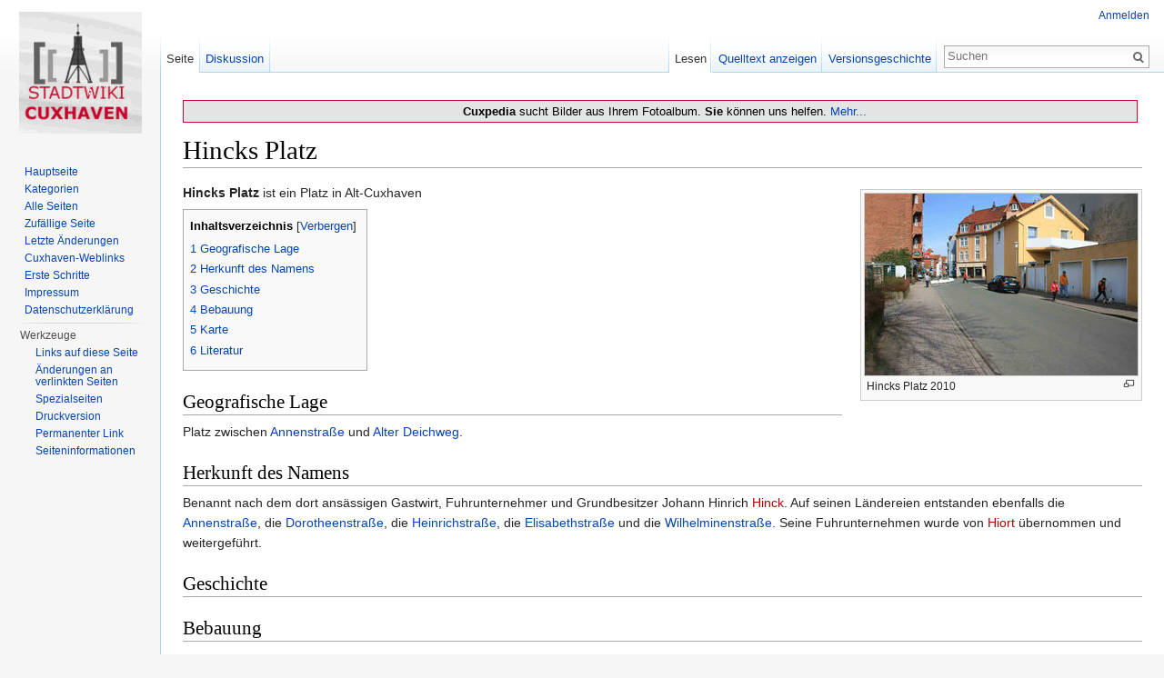

--- FILE ---
content_type: text/html; charset=UTF-8
request_url: https://www.cuxpedia.de/index.php?title=Hincks_Platz
body_size: 6105
content:
<!DOCTYPE html>
<html lang="de" dir="ltr" class="client-nojs">
<head>
<meta charset="UTF-8" />
<title>Hincks Platz – cuxpedia</title>
<script>document.documentElement.className = document.documentElement.className.replace( /(^|\s)client-nojs(\s|$)/, "$1client-js$2" );</script>
<script>window.RLQ = window.RLQ || []; window.RLQ.push( function () {
mw.config.set({"wgCanonicalNamespace":"","wgCanonicalSpecialPageName":!1,"wgNamespaceNumber":0,"wgPageName":"Hincks_Platz","wgTitle":"Hincks Platz","wgCurRevisionId":48904,"wgRevisionId":48904,"wgArticleId":713,"wgIsArticle":!0,"wgIsRedirect":!1,"wgAction":"view","wgUserName":null,"wgUserGroups":["*"],"wgCategories":["Straßen","Platz"],"wgBreakFrames":!1,"wgPageContentLanguage":"de","wgPageContentModel":"wikitext","wgSeparatorTransformTable":[",\t.",".\t,"],"wgDigitTransformTable":["",""],"wgDefaultDateFormat":"dmy","wgMonthNames":["","Januar","Februar","März","April","Mai","Juni","Juli","August","September","Oktober","November","Dezember"],"wgMonthNamesShort":["","Jan.","Feb.","Mär.","Apr.","Mai","Jun.","Jul.","Aug.","Sep.","Okt.","Nov.","Dez."],"wgRelevantPageName":"Hincks_Platz","wgRelevantArticleId":713,"wgIsProbablyEditable":!1,"wgRestrictionEdit":[],"wgRestrictionMove":[],"egMapsDebugJS":!1});mw.loader.implement("user.options",function($,jQuery){mw.user.options.set({"variant":"de"});});mw.loader.implement("user.tokens",function($,jQuery){mw.user.tokens.set({"editToken":"+\\","patrolToken":"+\\","watchToken":"+\\"});});mw.loader.load(["mediawiki.page.startup","mediawiki.legacy.wikibits","skins.vector.js"]);
} );</script>
<link rel="stylesheet" href="/load.php?debug=false&amp;lang=de&amp;modules=mediawiki.legacy.commonPrint%2Cshared%7Cmediawiki.sectionAnchor%7Cmediawiki.skinning.interface%7Cskins.vector.styles&amp;only=styles&amp;skin=vector" />
<meta name="ResourceLoaderDynamicStyles" content="" />
<style>a:lang(ar),a:lang(kk-arab),a:lang(mzn),a:lang(ps),a:lang(ur){text-decoration:none}</style>
<script async="" src="/load.php?debug=false&amp;lang=de&amp;modules=startup&amp;only=scripts&amp;skin=vector"></script>
<meta name="generator" content="MediaWiki 1.26.2" />
<link rel="shortcut icon" href="/favicon.ico" />
<link rel="search" type="application/opensearchdescription+xml" href="/opensearch_desc.php" title="cuxpedia (de)" />
<link rel="EditURI" type="application/rsd+xml" href="http://cuxpedia.de/api.php?action=rsd" />
<link rel="copyright" href="https://creativecommons.org/licenses/by-nc-sa/3.0/" />
<link rel="alternate" type="application/atom+xml" title="Atom-Feed für „cuxpedia“" href="/index.php?title=Spezial:Letzte_%C3%84nderungen&amp;feed=atom" />
<script src="http://maps.googleapis.com/maps/api/js?language=de&amp;sensor=false"></script>
<script>window.RLQ = window.RLQ || []; window.RLQ.push( function () {
mw.config.set({"egGoogleJsApiKey":""});
} );</script>
<!--[if lt IE 7]><style type="text/css">body{behavior:url("/skins/Vector/csshover.min.htc")}</style><![endif]-->
</head>
<body class="mediawiki ltr sitedir-ltr capitalize-all-nouns ns-0 ns-subject page-Hincks_Platz skin-vector action-view">
		<div id="mw-page-base" class="noprint"></div>
		<div id="mw-head-base" class="noprint"></div>
		<div id="content" class="mw-body" role="main">
			<a id="top"></a>

							<div id="siteNotice"><div id="localNotice" lang="de" dir="ltr"><div style="background:#E4E4E4;text-align:center;color: #000;font-weight;font-size:100%;margin: 10px 5px 0px 0; padding: 4px 4px 4px 14px; border: 1px solid #cc0033;"><b>Cuxpedia</b> sucht Bilder aus Ihrem Fotoalbum. <b>Sie</b> können uns helfen. <a href="/index.php?title=Cuxpedia:Wir_suchen_Bilder" title="Cuxpedia:Wir suchen Bilder">Mehr...</a><b> </div></b>
</div></div>
						<div class="mw-indicators">
</div>
			<h1 id="firstHeading" class="firstHeading" lang="de">Hincks Platz</h1>
									<div id="bodyContent" class="mw-body-content">
									<div id="siteSub">Aus cuxpedia</div>
								<div id="contentSub"></div>
												<div id="jump-to-nav" class="mw-jump">
					Wechseln zu:					<a href="#mw-head">Navigation</a>, 					<a href="#p-search">Suche</a>
				</div>
				<div id="mw-content-text" lang="de" dir="ltr" class="mw-content-ltr"><div class="thumb tright"><div class="thumbinner" style="width:302px;"><a href="/index.php?title=Datei:Hinks_Platz_6708.jpg" class="image"><img alt="" src="/images/thumb/9/94/Hinks_Platz_6708.jpg/300px-Hinks_Platz_6708.jpg" width="300" height="200" class="thumbimage" srcset="/images/thumb/9/94/Hinks_Platz_6708.jpg/450px-Hinks_Platz_6708.jpg 1.5x, /images/thumb/9/94/Hinks_Platz_6708.jpg/600px-Hinks_Platz_6708.jpg 2x" /></a>  <div class="thumbcaption"><div class="magnify"><a href="/index.php?title=Datei:Hinks_Platz_6708.jpg" class="internal" title="vergrößern"></a></div>Hincks Platz 2010</div></div></div>
<p><b>Hincks Platz</b> ist ein Platz in Alt-Cuxhaven
</p>
<div id="toc" class="toc"><div id="toctitle"><h2>Inhaltsverzeichnis</h2></div>
<ul>
<li class="toclevel-1 tocsection-1"><a href="#Geografische_Lage"><span class="tocnumber">1</span> <span class="toctext">Geografische Lage</span></a></li>
<li class="toclevel-1 tocsection-2"><a href="#Herkunft_des_Namens"><span class="tocnumber">2</span> <span class="toctext">Herkunft des Namens</span></a></li>
<li class="toclevel-1 tocsection-3"><a href="#Geschichte"><span class="tocnumber">3</span> <span class="toctext">Geschichte</span></a></li>
<li class="toclevel-1 tocsection-4"><a href="#Bebauung"><span class="tocnumber">4</span> <span class="toctext">Bebauung</span></a></li>
<li class="toclevel-1 tocsection-5"><a href="#Karte"><span class="tocnumber">5</span> <span class="toctext">Karte</span></a></li>
<li class="toclevel-1 tocsection-6"><a href="#Literatur"><span class="tocnumber">6</span> <span class="toctext">Literatur</span></a></li>
</ul>
</div>

<h2><span class="mw-headline" id="Geografische_Lage">Geografische Lage</span></h2>
<p>Platz zwischen <a href="/index.php?title=Annenstra%C3%9Fe" title="Annenstraße">Annenstraße</a> und <a href="/index.php?title=Alter_Deichweg" title="Alter Deichweg">Alter Deichweg</a>.
</p>
<h2><span class="mw-headline" id="Herkunft_des_Namens">Herkunft des Namens</span></h2>
<p>Benannt nach dem dort ansässigen Gastwirt, Fuhrunternehmer und Grundbesitzer Johann Hinrich <a href="/index.php?title=Hinck,_Johann_Hinrich&amp;action=edit&amp;redlink=1" class="new" title="Hinck, Johann Hinrich (Seite nicht vorhanden)">Hinck</a>. Auf seinen Ländereien entstanden ebenfalls die <a href="/index.php?title=Annenstra%C3%9Fe" title="Annenstraße">Annenstraße</a>, die <a href="/index.php?title=Dorotheenstra%C3%9Fe" title="Dorotheenstraße">Dorotheenstraße</a>, die <a href="/index.php?title=Heinrichstra%C3%9Fe" title="Heinrichstraße">Heinrichstraße</a>, die <a href="/index.php?title=Elisabethstra%C3%9Fe" title="Elisabethstraße">Elisabethstraße</a> und die <a href="/index.php?title=Wilhelminenstra%C3%9Fe" title="Wilhelminenstraße">Wilhelminenstraße</a>. Seine Fuhrunternehmen wurde von <a href="/index.php?title=Hiort&amp;action=edit&amp;redlink=1" class="new" title="Hiort (Seite nicht vorhanden)">Hiort</a> übernommen und weitergeführt.
</p>
<h2><span class="mw-headline" id="Geschichte">Geschichte</span></h2>
<h2><span class="mw-headline" id="Bebauung">Bebauung</span></h2>
<h2><span class="mw-headline" id="Karte">Karte</span></h2>
<div id="map_google3_1" style="width: auto; height: 350px; background-color: #cccccc; overflow: hidden;" class="maps-map maps-googlemaps3">Die Karte wird geladen …<div style="display:none" class="mapdata">{"minzoom":false,"mappingservice":"googlemaps3","type":"ROADMAP","zoom":16,"types":["ROADMAP","SATELLITE","HYBRID","TERRAIN"],"geoservice":"google","maxzoom":false,"width":"auto","height":"350px","centre":false,"title":"","label":"","icon":"","visitedicon":"","lines":[],"polygons":[],"circles":[],"rectangles":[],"copycoords":false,"static":false,"wmsoverlay":"","layers":[],"controls":["pan","zoom","type","scale","streetview"],"zoomstyle":"DEFAULT","typestyle":"DEFAULT","autoinfowindows":false,"kml":[],"gkml":[],"fusiontables":[],"resizable":false,"tilt":0,"kmlrezoom":false,"poi":true,"imageoverlays":[],"markercluster":false,"searchmarkers":"","locations":[{"text":"\u003Cp\u003EHincks-Platz\n\u003C/p\u003E","title":"Hincks-Platz\n","link":null,"lat":53.86762363702149,"lon":8.702545166015625,"alt":0,"address":"","icon":"","group":"","inlineLabel":"","visitedicon":""}]}</div></div>
<h2><span class="mw-headline" id="Literatur">Literatur</span></h2>
<ul><li> Günter Wolter: Die Cuxhavener Straßennamen; ISBN-Nr: 3-928327-51-8</li></ul>

<!-- 
NewPP limit report
Cached time: 20260122120022
Cache expiry: 86400
Dynamic content: false
CPU time usage: 0.052 seconds
Real time usage: 1.825 seconds
Preprocessor visited node count: 27/1000000
Preprocessor generated node count: 48/1000000
Post‐expand include size: 20/2097152 bytes
Template argument size: 0/2097152 bytes
Highest expansion depth: 2/40
Expensive parser function count: 0/100
-->

<!-- 
Transclusion expansion time report (%,ms,calls,template)
100.00%    0.000      1 - -total
-->

<!-- Saved in parser cache with key db618098123-wiki:pcache:idhash:713-0!*!0!!de!5!* and timestamp 20260122120021 and revision id 48904
 -->
</div>					<div class="printfooter">
						Von „<a dir="ltr" href="http://cuxpedia.de/index.php?title=Hincks_Platz&amp;oldid=48904">http://cuxpedia.de/index.php?title=Hincks_Platz&amp;oldid=48904</a>“					</div>
				<div id='catlinks' class='catlinks'><div id="mw-normal-catlinks" class="mw-normal-catlinks"><a href="/index.php?title=Spezial:Kategorien" title="Spezial:Kategorien">Kategorien</a>: <ul><li><a href="/index.php?title=Kategorie:Stra%C3%9Fen" title="Kategorie:Straßen">Straßen</a></li><li><a href="/index.php?title=Kategorie:Platz" title="Kategorie:Platz">Platz</a></li></ul></div></div>				<div class="visualClear"></div>
							</div>
		</div>
		<div id="mw-navigation">
			<h2>Navigationsmenü</h2>

			<div id="mw-head">
									<div id="p-personal" role="navigation" class="" aria-labelledby="p-personal-label">
						<h3 id="p-personal-label">Meine Werkzeuge</h3>
						<ul>
							<li id="pt-login"><a href="/index.php?title=Spezial:Anmelden&amp;returnto=Hincks+Platz" title="Sich anzumelden wird gerne gesehen, ist jedoch nicht zwingend erforderlich. [o]" accesskey="o">Anmelden</a></li>						</ul>
					</div>
									<div id="left-navigation">
										<div id="p-namespaces" role="navigation" class="vectorTabs" aria-labelledby="p-namespaces-label">
						<h3 id="p-namespaces-label">Namensräume</h3>
						<ul>
															<li  id="ca-nstab-main" class="selected"><span><a href="/index.php?title=Hincks_Platz"  title="Seiteninhalt anzeigen [c]" accesskey="c">Seite</a></span></li>
															<li  id="ca-talk"><span><a href="/index.php?title=Diskussion:Hincks_Platz"  title="Diskussion zum Seiteninhalt [t]" accesskey="t" rel="discussion">Diskussion</a></span></li>
													</ul>
					</div>
										<div id="p-variants" role="navigation" class="vectorMenu emptyPortlet" aria-labelledby="p-variants-label">
												<h3 id="p-variants-label">
							<span>Varianten</span><a href="#"></a>
						</h3>

						<div class="menu">
							<ul>
															</ul>
						</div>
					</div>
									</div>
				<div id="right-navigation">
										<div id="p-views" role="navigation" class="vectorTabs" aria-labelledby="p-views-label">
						<h3 id="p-views-label">Ansichten</h3>
						<ul>
															<li id="ca-view" class="selected"><span><a href="/index.php?title=Hincks_Platz" >Lesen</a></span></li>
															<li id="ca-viewsource"><span><a href="/index.php?title=Hincks_Platz&amp;action=edit"  title="Diese Seite ist geschützt. Ihr Quelltext kann dennoch angesehen und kopiert werden. [e]" accesskey="e">Quelltext anzeigen</a></span></li>
															<li id="ca-history" class="collapsible"><span><a href="/index.php?title=Hincks_Platz&amp;action=history"  title="Frühere Versionen dieser Seite [h]" accesskey="h">Versionsgeschichte</a></span></li>
													</ul>
					</div>
										<div id="p-cactions" role="navigation" class="vectorMenu emptyPortlet" aria-labelledby="p-cactions-label">
						<h3 id="p-cactions-label"><span>Mehr</span><a href="#"></a></h3>

						<div class="menu">
							<ul>
															</ul>
						</div>
					</div>
										<div id="p-search" role="search">
						<h3>
							<label for="searchInput">Suche</label>
						</h3>

						<form action="/index.php" id="searchform">
							<div id="simpleSearch">
							<input type="search" name="search" placeholder="Suchen" title="cuxpedia durchsuchen [f]" accesskey="f" id="searchInput" /><input type="hidden" value="Spezial:Suche" name="title" /><input type="submit" name="fulltext" value="Suchen" title="Suche nach Seiten, die diesen Text enthalten" id="mw-searchButton" class="searchButton mw-fallbackSearchButton" /><input type="submit" name="go" value="Seite" title="Gehe direkt zu der Seite, die exakt dem eingegebenen Namen entspricht." id="searchButton" class="searchButton" />							</div>
						</form>
					</div>
									</div>
			</div>
			<div id="mw-panel">
				<div id="p-logo" role="banner"><a class="mw-wiki-logo" href="/index.php?title=Hauptseite"  title="Hauptseite"></a></div>
						<div class="portal" role="navigation" id='p-Navigation' aria-labelledby='p-Navigation-label'>
			<h3 id='p-Navigation-label'>Navigation</h3>

			<div class="body">
									<ul>
						<li id="n-mainpage"><a href="/index.php?title=Hauptseite" title="Hauptseite anzeigen [z]" accesskey="z">Hauptseite</a></li><li id="n-Kategorien"><a href="/index.php?title=Cuxpedia:Kategorien">Kategorien</a></li><li id="n-Alle-Seiten"><a href="/index.php?title=Spezial:Alle_Seiten">Alle Seiten</a></li><li id="n-randompage"><a href="/index.php?title=Spezial:Zuf%C3%A4llige_Seite" title="Zufällige Seite aufrufen [x]" accesskey="x">Zufällige Seite</a></li><li id="n-recentchanges"><a href="/index.php?title=Spezial:Letzte_%C3%84nderungen" title="Liste der letzten Änderungen in diesem Wiki [r]" accesskey="r">Letzte Änderungen</a></li><li id="n-Cuxhaven-Weblinks"><a href="/index.php?title=Weblinks">Cuxhaven-Weblinks</a></li><li id="n-Erste-Schritte"><a href="/index.php?title=Stadtwiki:Erste_Schritte">Erste Schritte</a></li><li id="n-Impressum"><a href="/index.php?title=Cuxpedia:Impressum">Impressum</a></li><li id="n-Datenschutzerkl.C3.A4rung"><a href="/index.php?title=Datenschutzerkl%C3%A4rung">Datenschutzerklärung</a></li>					</ul>
							</div>
		</div>
			<div class="portal" role="navigation" id='p-tb' aria-labelledby='p-tb-label'>
			<h3 id='p-tb-label'>Werkzeuge</h3>

			<div class="body">
									<ul>
						<li id="t-whatlinkshere"><a href="/index.php?title=Spezial:Linkliste/Hincks_Platz" title="Liste aller Seiten, die hierher verlinken [j]" accesskey="j">Links auf diese Seite</a></li><li id="t-recentchangeslinked"><a href="/index.php?title=Spezial:%C3%84nderungen_an_verlinkten_Seiten/Hincks_Platz" title="Letzte Änderungen an Seiten, die von hier verlinkt sind [k]" accesskey="k">Änderungen an verlinkten Seiten</a></li><li id="t-specialpages"><a href="/index.php?title=Spezial:Spezialseiten" title="Liste aller Spezialseiten [q]" accesskey="q">Spezialseiten</a></li><li id="t-print"><a href="/index.php?title=Hincks_Platz&amp;printable=yes" rel="alternate" title="Druckansicht dieser Seite [p]" accesskey="p">Druckversion</a></li><li id="t-permalink"><a href="/index.php?title=Hincks_Platz&amp;oldid=48904" title="Dauerhafter Link zu dieser Seitenversion">Permanenter Link</a></li><li id="t-info"><a href="/index.php?title=Hincks_Platz&amp;action=info" title="Weitere Informationen über diese Seite">Seiten­informationen</a></li>					</ul>
							</div>
		</div>
				</div>
		</div>
		<div id="footer" role="contentinfo">
							<ul id="footer-info">
											<li id="footer-info-lastmod"> Diese Seite wurde zuletzt am 14. Dezember 2021 um 19:51 Uhr geändert.</li>
											<li id="footer-info-copyright">Der Inhalt ist verfügbar unter der Lizenz <!-- ERROR -->''Creative Commons'' �Namensnennung � nicht kommerziell � Weitergabe unter gleichen Bedingungen�, sofern nicht anders angegeben.</li>
									</ul>
							<ul id="footer-places">
											<li id="footer-places-privacy"><a href="/index.php?title=Cuxpedia:Datenschutz" title="Cuxpedia:Datenschutz">Datenschutz</a></li>
											<li id="footer-places-about"><a href="/index.php?title=Cuxpedia:%C3%9Cber_cuxpedia" title="Cuxpedia:Über cuxpedia">Über cuxpedia</a></li>
											<li id="footer-places-disclaimer"><a href="/index.php?title=Cuxpedia:Impressum" title="Cuxpedia:Impressum">Impressum</a></li>
									</ul>
										<ul id="footer-icons" class="noprint">
											<li id="footer-copyrightico">
							<a href="https://creativecommons.org/licenses/by-nc-sa/3.0/"><img src="/resources/assets/licenses/cc-by-nc-sa.png" alt="''Creative Commons'' �Namensnennung � nicht kommerziell � Weitergabe unter gleichen Bedingungen�" width="88" height="31" /></a>						</li>
											<li id="footer-poweredbyico">
							<a href="//www.mediawiki.org/"><img src="/resources/assets/poweredby_mediawiki_88x31.png" alt="Powered by MediaWiki" srcset="/resources/assets/poweredby_mediawiki_132x47.png 1.5x, /resources/assets/poweredby_mediawiki_176x62.png 2x" width="88" height="31" /></a>						</li>
									</ul>
						<div style="clear:both"></div>
		</div>
		<script>window.RLQ = window.RLQ || []; window.RLQ.push( function () {
mw.loader.state({"user":"ready","user.groups":"ready"});mw.loader.load(["ext.maps.googlemaps3","mediawiki.toc","mediawiki.action.view.postEdit","site","mediawiki.user","mediawiki.hidpi","mediawiki.page.ready","mediawiki.searchSuggest"]);
} );</script><script>
  (function(i,s,o,g,r,a,m){i['GoogleAnalyticsObject']=r;i[r]=i[r]||function(){
  (i[r].q=i[r].q||[]).push(arguments)},i[r].l=1*new Date();a=s.createElement(o),
  m=s.getElementsByTagName(o)[0];a.async=1;a.src=g;m.parentNode.insertBefore(a,m)
  })(window,document,'script','//www.google-analytics.com/analytics.js','ga');

  ga('create', 'UA-11722650-1', 'auto');
  ga('send', 'pageview');

</script>
<script type="text/javascript" src="https://analytics.example.com/tracking.js"></script>
<script>window.RLQ = window.RLQ || []; window.RLQ.push( function () {
mw.config.set({"wgBackendResponseTime":2147});
} );</script>
	</body>
</html>


--- FILE ---
content_type: text/javascript; charset=utf-8
request_url: https://www.cuxpedia.de/load.php?debug=false&lang=de&modules=ext.maps.common%2Cgooglemaps3&skin=vector&version=4d5d4f92191c
body_size: 4094
content:
mw.loader.implement("ext.maps.common",function($,jQuery){window.maps=new(function($,mw){this.log=function(message){if(mw.config.get('egMapsDebugJS')){mw.log(message);}};})(jQuery,mediaWiki);},{},{"maps-load-failed":"Die Karte konnte nicht geladen werden."});mw.loader.implement("ext.maps.googlemaps3",function($,jQuery){(function($,mw){$.fn.googlemaps=function(options){var _this=this;this.map=null;this.markercluster=null;this.options=options;this.markers=[];this.lines=[];this.polygons=[];this.circles=[];this.rectangles=[];this.imageoverlays=[];this.addMarker=function(markerData){var markerOptions={position:new google.maps.LatLng(markerData.lat,markerData.lon),title:markerData.title,text:$(markerData.text).text(),labelContent:markerData.inlineLabel,labelAnchor:new google.maps.Point(-15,34),labelClass:'markerwithlabel'};if(markerData.icon!==''){markerOptions.icon=markerData.icon;}if(markerData.visitedicon!==''){if(markerData.visitedicon==='on'){markerOptions.visitedicon=mw.config.get(
'wgScriptPath')+'/extensions/Maps/includes/services/GoogleMaps3/img/blue-dot.png';}else{markerOptions.visitedicon=markerData.visitedicon;}}var addToMapAndHandlers=function(marker){google.maps.event.addListener(marker,'click',function(e){if(e.target!==undefined&&(e.target instanceof HTMLAnchorElement||e.target.tagName=='A')){window.location.href=e.target.href;}else{openBubbleOrLink.call(this,markerData,e,marker);}if(markerOptions.visitedicon){marker.setIcon(markerOptions.visitedicon);markerOptions.visitedicon=undefined;}});marker.setMap(_this.map);_this.markers.push(marker);return marker;};var marker;if(markerData.inlineLabel===undefined||markerData.inlineLabel===null||markerData.inlineLabel.length==0){marker=new google.maps.Marker(markerOptions);return addToMapAndHandlers(marker);}else{mw.loader.using('ext.maps.gm3.markerwithlabel',function(){marker=new MarkerWithLabel(markerOptions);return addToMapAndHandlers(marker);});}};this.removeMarker=function(marker){marker.setMap(null);for(var
i=this.markers.length-1;i>=0;i--){if(this.markers[i]===marker){delete this.markers[i];break;}}delete marker;};this.removeMarkers=function(){for(var i=this.markers.length-1;i>=0;i--){this.markers[i].setMap(null);}this.markers=[];};this.removeEarthType=function(){if(Array.prototype.filter){options.types=options.types.filter(function(element,index,array){return element!=='earth';});}else{var types=[];for(i in options.types){if(typeof(options.types[i])!=='function'&&options.types[i]!=='earth'){types.push(options.types[i]);}}options.types=types;}};this.addOverlays=function(){for(i=options.gkml.length-1;i>=0;i--){var kmlLayer=new google.maps.KmlLayer(options.gkml[i],{map:this.map,preserveViewport:!options.kmlrezoom});}if(options.kml.length!=0){mw.loader.using('ext.maps.gm3.geoxml',function(){var geoXml=new geoXML3.parser({map:_this.map,zoom:options.kmlrezoom});geoXml.parse(options.kml);});}};this.addLine=function(properties){var paths=new google.maps.MVCArray();for(var x=0;x<properties.pos.
length;x++){paths.push(new google.maps.LatLng(properties.pos[x].lat,properties.pos[x].lon));}var line=new google.maps.Polyline({map:this.map,path:paths,strokeColor:properties.strokeColor,strokeOpacity:properties.strokeOpacity,strokeWeight:properties.strokeWeight});this.lines.push(line);google.maps.event.addListener(line,"click",function(event){openBubbleOrLink.call(this,properties,event,line);});};this.removeLine=function(line){line.setMap(null);for(var i=this.line.length-1;i>=0;i--){if(this.line[i]===line){delete this.line[i];break;}}delete line;};this.removeLines=function(){for(var i=this.lines.length-1;i>=0;i--){this.lines[i].setMap(null);}this.lines=[];};this.addPolygon=function(properties){var paths=new google.maps.MVCArray();for(var x=0;x<properties.pos.length;x++){paths.push(new google.maps.LatLng(properties.pos[x].lat,properties.pos[x].lon));}var polygon=new google.maps.Polygon({map:this.map,path:paths,strokeColor:properties.strokeColor,strokeOpacity:properties.strokeOpacity,
strokeWeight:properties.strokeWeight,fillColor:properties.fillColor,fillOpacity:properties.fillOpacity});this.polygons.push(polygon);if(properties.onlyVisibleOnHover===true){function hidePolygon(polygon){polygon.setOptions({fillOpacity:0,strokeOpacity:0});}hidePolygon(polygon);google.maps.event.addListener(polygon,"mouseover",function(){this.setOptions({fillOpacity:properties.fillOpacity,strokeOpacity:properties.strokeOpacity});});google.maps.event.addListener(polygon,"mouseout",function(){hidePolygon(this);});}google.maps.event.addListener(polygon,"click",function(event){openBubbleOrLink.call(this,properties,event,polygon);});};this.addCircle=function(properties){var circle=new google.maps.Circle({map:this.map,center:new google.maps.LatLng(properties.centre.lat,properties.centre.lon),radius:properties.radius,fillColor:properties.fillColor,fillOpacity:properties.fillOpacity,strokeColor:properties.strokeColor,strokeOpacity:properties.strokeOpacity,strokeWeight:properties.strokeWeight});
this.circles.push(circle);google.maps.event.addListener(circle,"click",function(event){openBubbleOrLink.call(this,properties,event,circle);});};this.addRectangle=function(properties){var rectangle=new google.maps.Rectangle({map:this.map,bounds:new google.maps.LatLngBounds(new google.maps.LatLng(properties.sw.lat,properties.sw.lon),new google.maps.LatLng(properties.ne.lat,properties.ne.lon)),fillColor:properties.fillColor,fillOpacity:properties.fillOpacity,strokeColor:properties.strokeColor,strokeOpacity:properties.strokeOpacity,strokeWeight:properties.strokeWeight})
this.rectangles.push(rectangle);google.maps.event.addListener(rectangle,"click",function(event){openBubbleOrLink.call(this,properties,event,rectangle);});};this.addImageOverlay=function(properties){var imageBounds=new google.maps.LatLngBounds(new google.maps.LatLng(properties.sw.lat,properties.sw.lon),new google.maps.LatLng(properties.ne.lat,properties.ne.lon));var image=new google.maps.GroundOverlay(properties.image,imageBounds);image.setMap(this.map);this.imageoverlays.push(image);google.maps.event.addListener(image,"click",function(event){openBubbleOrLink.call(this,properties,event,image);});};this.removePolygon=function(polygon){polygon.setMap(null);for(var i=this.polygon.length-1;i>=0;i--){if(this.polygon[i]===polygon){delete this.polygon[i];break;}}delete polygon;};this.removePolygons=function(){for(var i=this.polygon.length-1;i>=0;i--){this.polygon[i].setMap(null);}this.polygon=[];};this.setup=function(){var showEarth=$.inArray('earth',options.types)!==-1;if(showEarth){this.
removeEarthType();showEarth=mw.config.get('egGoogleJsApiKey')!=='';}var mapOptions={disableDefaultUI:!0,mapTypeId:options.type=='earth'?google.maps.MapTypeId.SATELLITE:eval('google.maps.MapTypeId.'+options.type)};mapOptions.panControl=$.inArray('pan',options.controls)!=-1;mapOptions.zoomControl=$.inArray('zoom',options.controls)!=-1;mapOptions.mapTypeControl=$.inArray('type',options.controls)!=-1;mapOptions.scaleControl=$.inArray('scale',options.controls)!=-1;mapOptions.streetViewControl=$.inArray('streetview',options.controls)!=-1;for(i in options.types){if(typeof(options.types[i])!=='function'){options.types[i]=eval('google.maps.MapTypeId.'+options.types[i]);}}mapOptions.zoomControlOptions={style:eval('google.maps.ZoomControlStyle.'+options.zoomstyle)};mapOptions.mapTypeControlOptions={style:eval('google.maps.MapTypeControlStyle.'+options.typestyle),mapTypeIds:options.types};mapOptions.maxZoom=options.maxzoom===!1?null:options.maxzoom;mapOptions.minZoom=options.minzoom===!1?
null:options.minzoom;if(options['static']){mapOptions.draggable=!1;mapOptions.disableDoubleClickZoom=!0;mapOptions.panControl=!1;mapOptions.rotateControl=!1;mapOptions.zoomControl=!1;mapOptions.scrollwheel=!1;mapOptions.streetViewControl=!1;mapOptions.overviewMapControl=!1;mapOptions.mapTypeControl=!1;}var map=new google.maps.Map(this.get(0),mapOptions);this.map=map;if(options.poi===false){map.setOptions({styles:[{featureType:"poi",stylers:[{visibility:"off"}]}]});}if(!options.locations){options.locations=[];}for(var i=options.locations.length-1;i>=0;i--){this.addMarker(options.locations[i]);}for(i=options.fusiontables.length-1;i>=0;i--){var ftLayer=new google.maps.FusionTablesLayer(options.fusiontables[i],{map:map});}var layerMapping={'traffic':'new google.maps.TrafficLayer()','bicycling':'new google.maps.BicyclingLayer()'};for(i=options.layers.length-1;i>=0;i--){var layer=eval(layerMapping[options.layers[i]]);layer.setMap(map);}var bounds;if((options.centre
===false||options.zoom===false)&&options.locations.length>1){bounds=new google.maps.LatLngBounds();for(var i=this.markers.length-1;i>=0;i--){bounds.extend(this.markers[i].getPosition());}}if(options.zoom===false){map.fitBounds(bounds);}else{map.setZoom(options.zoom);}var centre;if(options.centre===false){if(options.locations.length>1){centre=bounds.getCenter();}else if(options.locations.length==1){centre=new google.maps.LatLng(options.locations[0].lat,options.locations[0].lon);}else{centre=new google.maps.LatLng(0,0);}}else{centre=new google.maps.LatLng(options.centre.lat,options.centre.lon);}map.setCenter(centre);if(showEarth){$.getScript('https://www.google.com/jsapi?key='+mw.config.get('egGoogleJsApiKey'),function(data,textStatus){google.load('earth','1',{callback:function(){mw.loader.using('ext.maps.gm3.earth',function(){if(google.earth.isSupported()){var ge=new GoogleEarth(map);var setTilt=function(){if(ge.getInstance()!==undefined){var center=map.getCenter();var lookAt=ge.
instance_.createLookAt('');var range=Math.pow(2,GoogleEarth.MAX_EARTH_ZOOM_-map.getZoom());lookAt.setRange(range);lookAt.setLatitude(center.lat());lookAt.setLongitude(center.lng());lookAt.setHeading(0);lookAt.setAltitude(0);ge.instance_.getOptions().setFlyToSpeed(5);ge.instance_.getView().setAbstractView(lookAt);lookAt.setTilt(options.tilt);ge.instance_.getOptions().setFlyToSpeed(0.75);window.setTimeout(function(){ge.instance_.getView().setAbstractView(lookAt);},200);window.setTimeout(function(){ge.instance_.getOptions().setFlyToSpeed(1);},250);}else{setTimeout(function(){setTilt();},100);}};if(options.type=='earth'){map.setMapTypeId(GoogleEarth.MAP_TYPE_ID);setTilt();}else{google.maps.event.addListenerOnce(map,'maptypeid_changed',function(){setTilt();});}}_this.addOverlays();});}});});}else{google.maps.event.addListenerOnce(map,'tilesloaded',function(){_this.addOverlays();});}if(options.autoinfowindows){for(var i=this.markers.length-1;i>=0;i--){google.maps.event.trigger(this.markers[i
],'click');}}if(options.resizable){mw.loader.using('ext.maps.resizable',function(){_this.resizable();});}if(options.lines){for(var i=0;i<options.lines.length;i++){this.addLine(options.lines[i]);}}if(options.polygons){for(var i=0;i<options.polygons.length;i++){this.addPolygon(options.polygons[i]);}}if(options.circles){for(var i=0;i<options.circles.length;i++){this.addCircle(options.circles[i]);}}if(options.rectangles){for(var i=0;i<options.rectangles.length;i++){this.addRectangle(options.rectangles[i]);}}if(options.copycoords){function addRightClickListener(object){google.maps.event.addListener(object,'rightclick',function(event){prompt(mediaWiki.msg('maps-copycoords-prompt'),event.latLng.lat()+','+event.latLng.lng());});}for(var x=0;x<this.markers.length;x++){addRightClickListener(this.markers[x]);}for(var x=0;x<this.lines.length;x++){addRightClickListener(this.lines[x]);}addRightClickListener(this.map);}if(options.markercluster){mw.loader.using('ext.maps.gm3.markercluster',function(){
_this.markercluster=new MarkerClusterer(_this.map,_this.markers,{averageCenter:!0});});}if(options.searchmarkers){var searchBoxValue=mediaWiki.msg('maps-searchmarkers-text');var searchBox=$('<input type="text" value="'+searchBoxValue+'" />');var searchContainer=document.createElement('div');searchContainer.style.padding='5px';searchContainer.index=1;searchBox.appendTo(searchContainer);map.controls[google.maps.ControlPosition.TOP_RIGHT].push(searchContainer);searchBox.on('keyup',function(e){for(var i=0;i<_this.markers.length;i++){var haystack='';var marker=_this.markers[i];if(options.searchmarkers=='title'){haystack=marker.title;}else if(options.searchmarkers=='all'){haystack=marker.title+marker.text;}marker.setVisible(haystack.toLowerCase().indexOf(e.target.value.toLowerCase())!=-1);}}).on('focusin',function(){if($(this).val()===searchBoxValue){$(this).val('');}}).on('focusout',function(){if($(this).val()===''){$(this).val(searchBoxValue);}});}if(options.imageoverlays){for(var i=0;i<
options.imageoverlays.length;i++){this.addImageOverlay(options.imageoverlays[i]);}}if(options.wmsoverlay){var wmsOptions={alt:"OpenLayers",getTileUrl:function(tile,zoom){var projection=_this.map.getProjection();var zpow=Math.pow(2,zoom);var ul=new google.maps.Point(tile.x*256.0/zpow,(tile.y+1)*256.0/zpow);var lr=new google.maps.Point((tile.x+1)*256.0/zpow,(tile.y)*256.0/zpow);var ulw=projection.fromPointToLatLng(ul);var lrw=projection.fromPointToLatLng(lr);var baseURL=options.wmsoverlay.wmsServerUrl;var layers=options.wmsoverlay.wmsLayerName;var bbox=ulw.lat()+","+ulw.lng()+","+lrw.lat()+","+lrw.lng();var url=baseURL+"version=1.3.0&EXCEPTIONS=INIMAGE&Service=WMS"+"&request=GetMap&Styles=default&format=image%2Fjpeg&CRS=EPSG:4326"+"&width=256&height=256"+"&Layers="+layers+"&BBOX="+bbox;return url;},isPng:!1,maxZoom:17,minZoom:1,name:"OpenLayers",tileSize:new google.maps.Size(256,256)};openlayersWMS=new google.maps.ImageMapType(wmsOptions);map.mapTypes.set('OpenLayers',openlayersWMS);
map.setMapTypeId('OpenLayers');}};function openBubbleOrLink(properties,event,obj){if(properties.link){window.location.href=properties.link;}else if(properties.text!==''){openBubble.call(this,properties,event,obj);}}function openBubble(properties,event,obj){if(this.openWindow!=undefined){this.openWindow.close();}this.openWindow=new google.maps.InfoWindow();this.openWindow.content=properties.text;this.openWindow.position=event.latLng;this.openWindow.closeclick=function(){obj.openWindow=undefined;};this.openWindow.open(this.map);}this.setup();return this;};})(jQuery,window.mediaWiki);(function($,mw){$(document).ready(function(){if(typeof google==='undefined'){$('.maps-googlemaps3').text(mw.msg('maps-googlemaps3-incompatbrowser'));}else{$('.maps-googlemaps3').each(function(){var $this=$(this);$this.googlemaps($.parseJSON($this.find('div').text()));});}});})(window.jQuery,mediaWiki);},{},{"maps-copycoords-prompt":"STRG+C, ENTER","maps-googlemaps3-incompatbrowser":
"Der Browser ist nicht mit Google Maps v3 kompatibel.","maps-searchmarkers-text":"Markierungen zum Filtern"});